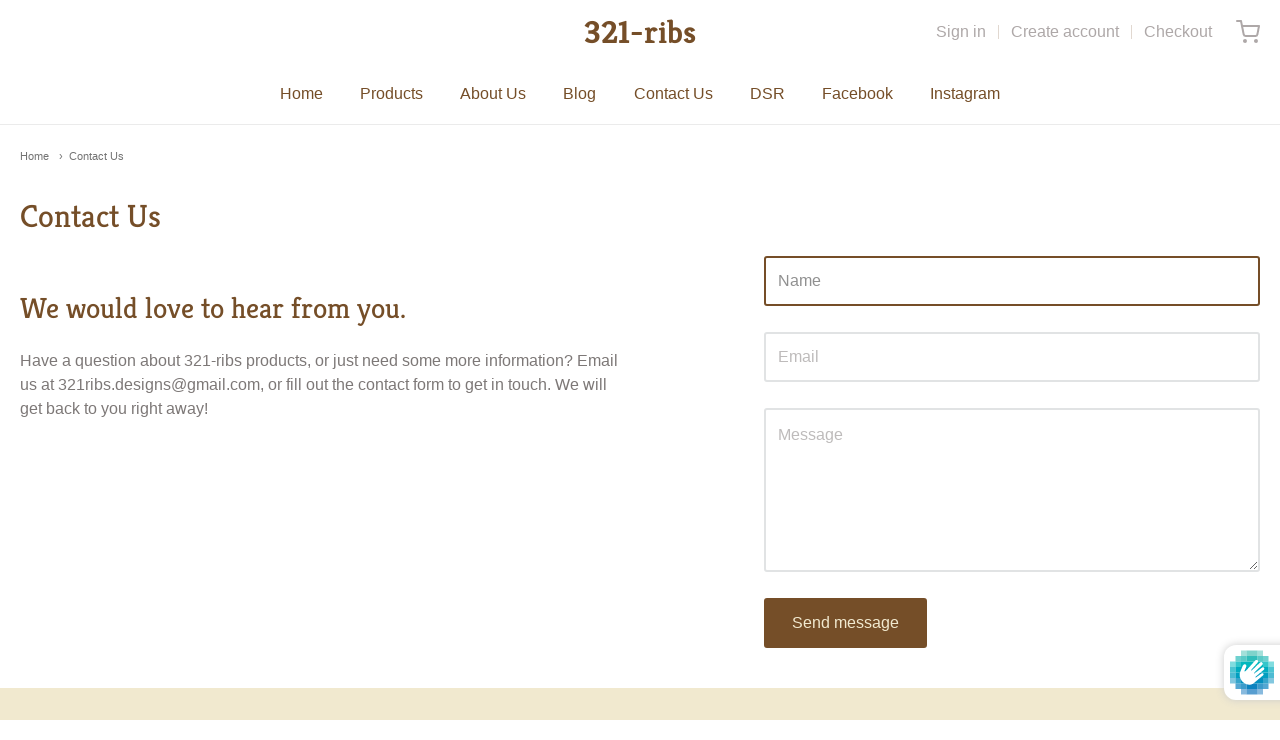

--- FILE ---
content_type: text/css
request_url: https://321-ribs.com/cdn/shop/t/6/assets/theme-custom.css?v=117929441783371388631655716010
body_size: -670
content:
/*# sourceMappingURL=/cdn/shop/t/6/assets/theme-custom.css.map?v=117929441783371388631655716010 */


--- FILE ---
content_type: text/css
request_url: https://321-ribs.com/cdn/shop/t/6/assets/fonts.css?v=150125128819839959211759332934
body_size: -22
content:
@font-face{font-family:Kreon;font-weight:700;font-style:normal;font-display:swap;src:url(//321-ribs.com/cdn/fonts/kreon/kreon_n7.e494fa69aa6006850ca006ad73df93cff278ed5d.woff2?h1=MzIxLXJpYnMuY29t&h2=MzIxLXJpYnMuYWNjb3VudC5teXNob3BpZnkuY29t&hmac=aba85fdcdf69aea62657c2d4752eefc0ad4b1b80e66d10073d5f792b233f543c) format("woff2"),url(//321-ribs.com/cdn/fonts/kreon/kreon_n7.a2e18ef08ee9e1b604dfbbc3ecd8f7a0dde7ac73.woff?h1=MzIxLXJpYnMuY29t&h2=MzIxLXJpYnMuYWNjb3VudC5teXNob3BpZnkuY29t&hmac=2a20743bd1d29eeccc479c28b80ed422d76209545740a20eafab940af2cbe6bf) format("woff")}@font-face{font-family:Kreon;font-weight:700;font-style:normal;font-display:swap;src:url(//321-ribs.com/cdn/fonts/kreon/kreon_n7.e494fa69aa6006850ca006ad73df93cff278ed5d.woff2?h1=MzIxLXJpYnMuY29t&h2=MzIxLXJpYnMuYWNjb3VudC5teXNob3BpZnkuY29t&hmac=aba85fdcdf69aea62657c2d4752eefc0ad4b1b80e66d10073d5f792b233f543c) format("woff2"),url(//321-ribs.com/cdn/fonts/kreon/kreon_n7.a2e18ef08ee9e1b604dfbbc3ecd8f7a0dde7ac73.woff?h1=MzIxLXJpYnMuY29t&h2=MzIxLXJpYnMuYWNjb3VudC5teXNob3BpZnkuY29t&hmac=2a20743bd1d29eeccc479c28b80ed422d76209545740a20eafab940af2cbe6bf) format("woff")}#app-header #app-upper-header .shop-identity-tagline .name{font-family:Kreon,serif;font-size:32px;font-weight:700;font-style:normal}#app-header #app-lower-header .menu{font-family:Helvetica,Arial,sans-serif;font-size:16px;font-weight:400;font-style:normal}#app-header #app-lower-header .menu ul.level-1 li.level-1 .submenu{font-size:16px}#slide-side-menu .menu{font-family:Helvetica,Arial,sans-serif}@font-face{font-family:Kreon;font-weight:400;font-style:normal;font-display:swap;src:url(//321-ribs.com/cdn/fonts/kreon/kreon_n4.570ad20eba90c3dea7645de7ac52a4f3c1c6c33e.woff2?h1=MzIxLXJpYnMuY29t&h2=MzIxLXJpYnMuYWNjb3VudC5teXNob3BpZnkuY29t&hmac=40bddd97440a6fe32b997a89d2abcb4768d8a7963c321c0c7b721c574e8713fd) format("woff2"),url(//321-ribs.com/cdn/fonts/kreon/kreon_n4.a3249a05e2436381e6b24f71b541c24962627167.woff?h1=MzIxLXJpYnMuY29t&h2=MzIxLXJpYnMuYWNjb3VudC5teXNob3BpZnkuY29t&hmac=5250b9ea715e853e9a1b3447ff4740d73659b1c5bee5e3419f347221ac9dda12) format("woff")}@font-face{font-family:Kreon;font-weight:700;font-style:normal;font-display:swap;src:url(//321-ribs.com/cdn/fonts/kreon/kreon_n7.e494fa69aa6006850ca006ad73df93cff278ed5d.woff2?h1=MzIxLXJpYnMuY29t&h2=MzIxLXJpYnMuYWNjb3VudC5teXNob3BpZnkuY29t&hmac=aba85fdcdf69aea62657c2d4752eefc0ad4b1b80e66d10073d5f792b233f543c) format("woff2"),url(//321-ribs.com/cdn/fonts/kreon/kreon_n7.a2e18ef08ee9e1b604dfbbc3ecd8f7a0dde7ac73.woff?h1=MzIxLXJpYnMuY29t&h2=MzIxLXJpYnMuYWNjb3VudC5teXNob3BpZnkuY29t&hmac=2a20743bd1d29eeccc479c28b80ed422d76209545740a20eafab940af2cbe6bf) format("woff")}h1,h2,h3,h4,h5,h6,.heading{font-family:Kreon,serif;font-weight:400;font-style:normal}body,#app-body{font-family:Helvetica,Arial,sans-serif;font-size:16px;font-weight:400;font-style:normal}#announcement-bar,#top-bar,input[type=email],input[type=number],input[type=password],input[type=search],input[type=tel],input[type=file],input[type=text],input[type=url],input[type=color],input[type=date],input[type=datetime],input[type=datetime-local],input[type=month],input[type=time],input[type=week],select,select[multiple=multiple],textarea{font-family:Helvetica,Arial,sans-serif;font-weight:400;font-style:normal}
/*# sourceMappingURL=/cdn/shop/t/6/assets/fonts.css.map?v=150125128819839959211759332934 */


--- FILE ---
content_type: text/javascript
request_url: https://321-ribs.com/cdn/shop/t/6/assets/theme-custom.js?v=2786494405936754481655715995
body_size: -592
content:
(function($){$(function(){})})(jQuery);
//# sourceMappingURL=/cdn/shop/t/6/assets/theme-custom.js.map?v=2786494405936754481655715995
